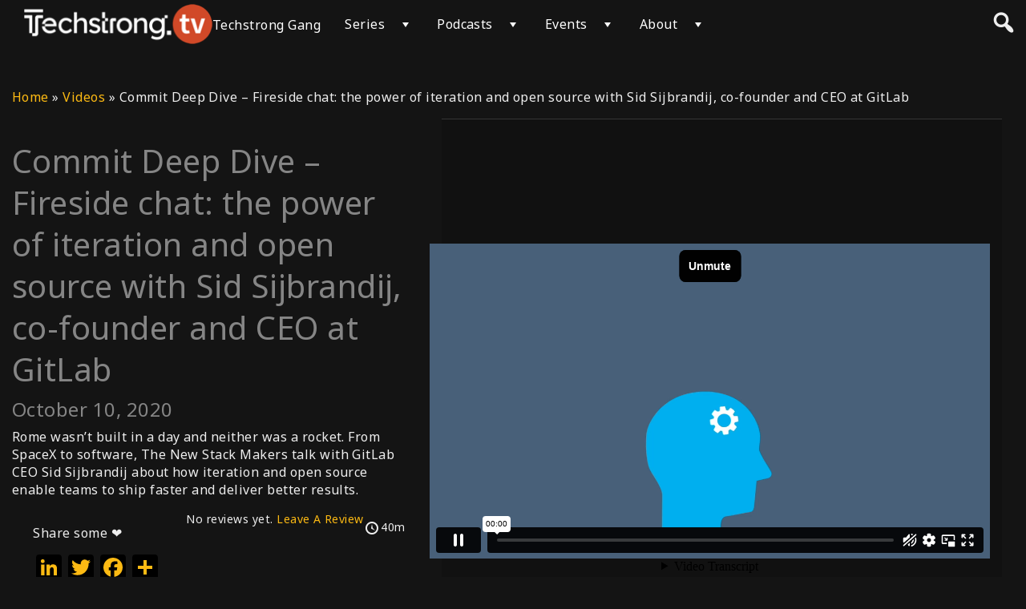

--- FILE ---
content_type: text/html; charset=UTF-8
request_url: https://player.vimeo.com/video/450217725?autoplay=1&muted=1
body_size: 6430
content:
<!DOCTYPE html>
<html lang="en">
<head>
  <meta charset="utf-8">
  <meta name="viewport" content="width=device-width,initial-scale=1,user-scalable=yes">
  
  <link rel="canonical" href="https://player.vimeo.com/video/450217725">
  <meta name="googlebot" content="noindex,indexifembedded">
  
  
  <title>Commit Deep Dive - Fireside chat: the power of iteration and open source with Sid Sijbrandij, co-founder and CEO at GitLab on Vimeo</title>
  <style>
      body, html, .player, .fallback {
          overflow: hidden;
          width: 100%;
          height: 100%;
          margin: 0;
          padding: 0;
      }
      .fallback {
          
              background-color: transparent;
          
      }
      .player.loading { opacity: 0; }
      .fallback iframe {
          position: fixed;
          left: 0;
          top: 0;
          width: 100%;
          height: 100%;
      }
  </style>
  <link rel="modulepreload" href="https://f.vimeocdn.com/p/4.46.25/js/player.module.js" crossorigin="anonymous">
  <link rel="modulepreload" href="https://f.vimeocdn.com/p/4.46.25/js/vendor.module.js" crossorigin="anonymous">
  <link rel="preload" href="https://f.vimeocdn.com/p/4.46.25/css/player.css" as="style">
</head>

<body>


<div class="vp-placeholder">
    <style>
        .vp-placeholder,
        .vp-placeholder-thumb,
        .vp-placeholder-thumb::before,
        .vp-placeholder-thumb::after {
            position: absolute;
            top: 0;
            bottom: 0;
            left: 0;
            right: 0;
        }
        .vp-placeholder {
            visibility: hidden;
            width: 100%;
            max-height: 100%;
            height: calc(720 / 1280 * 100vw);
            max-width: calc(1280 / 720 * 100vh);
            margin: auto;
        }
        .vp-placeholder-carousel {
            display: none;
            background-color: #000;
            position: absolute;
            left: 0;
            right: 0;
            bottom: -60px;
            height: 60px;
        }
    </style>

    

    

    <div class="vp-placeholder-thumb"></div>
    <div class="vp-placeholder-carousel"></div>
    <script>function placeholderInit(t,h,d,s,n,o){var i=t.querySelector(".vp-placeholder"),v=t.querySelector(".vp-placeholder-thumb");if(h){var p=function(){try{return window.self!==window.top}catch(a){return!0}}(),w=200,y=415,r=60;if(!p&&window.innerWidth>=w&&window.innerWidth<y){i.style.bottom=r+"px",i.style.maxHeight="calc(100vh - "+r+"px)",i.style.maxWidth="calc("+n+" / "+o+" * (100vh - "+r+"px))";var f=t.querySelector(".vp-placeholder-carousel");f.style.display="block"}}if(d){var e=new Image;e.onload=function(){var a=n/o,c=e.width/e.height;if(c<=.95*a||c>=1.05*a){var l=i.getBoundingClientRect(),g=l.right-l.left,b=l.bottom-l.top,m=window.innerWidth/g*100,x=window.innerHeight/b*100;v.style.height="calc("+e.height+" / "+e.width+" * "+m+"vw)",v.style.maxWidth="calc("+e.width+" / "+e.height+" * "+x+"vh)"}i.style.visibility="visible"},e.src=s}else i.style.visibility="visible"}
</script>
    <script>placeholderInit(document,  false ,  false , "https://i.vimeocdn.com/video/944349378-9dcd87fbc2767a7f607670e4223364493e234e0668f3ac0c41812ce34dfd4a66-d?mw=80\u0026q=85",  1280 ,  720 );</script>
</div>

<div id="player" class="player"></div>
<script>window.playerConfig = {"cdn_url":"https://f.vimeocdn.com","vimeo_api_url":"api.vimeo.com","request":{"files":{"dash":{"cdns":{"akfire_interconnect_quic":{"avc_url":"https://vod-adaptive-ak.vimeocdn.com/exp=1768739145~acl=%2F5aa16218-44ce-4673-817b-be4f41e9a759%2Fpsid%3D8ee83a599e6d18b8f3ab93c1c36bab0fb102413251f22e007cac92c48d29d942%2F%2A~hmac=fa3dcda9595b9fa5550c7c16567b94d391d0e2e82e5051b3c096ca71a3d3a7d0/5aa16218-44ce-4673-817b-be4f41e9a759/psid=8ee83a599e6d18b8f3ab93c1c36bab0fb102413251f22e007cac92c48d29d942/v2/playlist/av/primary/playlist.json?omit=av1-hevc\u0026pathsig=8c953e4f~cC9HHyxdylXKnGKzPNwqRdN0pMgnNBJKiACzByCexH4\u0026r=dXM%3D\u0026rh=3SMmz5","origin":"gcs","url":"https://vod-adaptive-ak.vimeocdn.com/exp=1768739145~acl=%2F5aa16218-44ce-4673-817b-be4f41e9a759%2Fpsid%3D8ee83a599e6d18b8f3ab93c1c36bab0fb102413251f22e007cac92c48d29d942%2F%2A~hmac=fa3dcda9595b9fa5550c7c16567b94d391d0e2e82e5051b3c096ca71a3d3a7d0/5aa16218-44ce-4673-817b-be4f41e9a759/psid=8ee83a599e6d18b8f3ab93c1c36bab0fb102413251f22e007cac92c48d29d942/v2/playlist/av/primary/playlist.json?pathsig=8c953e4f~cC9HHyxdylXKnGKzPNwqRdN0pMgnNBJKiACzByCexH4\u0026r=dXM%3D\u0026rh=3SMmz5"},"fastly_skyfire":{"avc_url":"https://skyfire.vimeocdn.com/1768739145-0x350d2c0916d0630e2dcf587e255fa0934eeb44f5/5aa16218-44ce-4673-817b-be4f41e9a759/psid=8ee83a599e6d18b8f3ab93c1c36bab0fb102413251f22e007cac92c48d29d942/v2/playlist/av/primary/playlist.json?omit=av1-hevc\u0026pathsig=8c953e4f~cC9HHyxdylXKnGKzPNwqRdN0pMgnNBJKiACzByCexH4\u0026r=dXM%3D\u0026rh=3SMmz5","origin":"gcs","url":"https://skyfire.vimeocdn.com/1768739145-0x350d2c0916d0630e2dcf587e255fa0934eeb44f5/5aa16218-44ce-4673-817b-be4f41e9a759/psid=8ee83a599e6d18b8f3ab93c1c36bab0fb102413251f22e007cac92c48d29d942/v2/playlist/av/primary/playlist.json?pathsig=8c953e4f~cC9HHyxdylXKnGKzPNwqRdN0pMgnNBJKiACzByCexH4\u0026r=dXM%3D\u0026rh=3SMmz5"}},"default_cdn":"akfire_interconnect_quic","separate_av":true,"streams":[{"profile":"164","id":"3bc66e9d-7b59-4c8c-85e5-41fd2a64eb47","fps":23.98,"quality":"360p"},{"profile":"165","id":"6b15e97a-3490-4b89-a89a-dfc74b0338f1","fps":23.98,"quality":"540p"},{"profile":"174","id":"9eddd1a3-2228-4540-bfb9-435c4e5dfdab","fps":23.98,"quality":"720p"},{"profile":"139","id":"26a1dd7c-1ddb-42c0-97c2-d362aec01963","fps":23.98,"quality":"240p"}],"streams_avc":[{"profile":"165","id":"6b15e97a-3490-4b89-a89a-dfc74b0338f1","fps":23.98,"quality":"540p"},{"profile":"174","id":"9eddd1a3-2228-4540-bfb9-435c4e5dfdab","fps":23.98,"quality":"720p"},{"profile":"139","id":"26a1dd7c-1ddb-42c0-97c2-d362aec01963","fps":23.98,"quality":"240p"},{"profile":"164","id":"3bc66e9d-7b59-4c8c-85e5-41fd2a64eb47","fps":23.98,"quality":"360p"}]},"hls":{"cdns":{"akfire_interconnect_quic":{"avc_url":"https://vod-adaptive-ak.vimeocdn.com/exp=1768739145~acl=%2F5aa16218-44ce-4673-817b-be4f41e9a759%2Fpsid%3D8ee83a599e6d18b8f3ab93c1c36bab0fb102413251f22e007cac92c48d29d942%2F%2A~hmac=fa3dcda9595b9fa5550c7c16567b94d391d0e2e82e5051b3c096ca71a3d3a7d0/5aa16218-44ce-4673-817b-be4f41e9a759/psid=8ee83a599e6d18b8f3ab93c1c36bab0fb102413251f22e007cac92c48d29d942/v2/playlist/av/primary/playlist.m3u8?omit=av1-hevc-opus\u0026pathsig=8c953e4f~KaGsxBZ_Hu76UlbyPkhLXCzD9XLoi-wkxtXgCEe0qSY\u0026r=dXM%3D\u0026rh=3SMmz5\u0026sf=fmp4","origin":"gcs","url":"https://vod-adaptive-ak.vimeocdn.com/exp=1768739145~acl=%2F5aa16218-44ce-4673-817b-be4f41e9a759%2Fpsid%3D8ee83a599e6d18b8f3ab93c1c36bab0fb102413251f22e007cac92c48d29d942%2F%2A~hmac=fa3dcda9595b9fa5550c7c16567b94d391d0e2e82e5051b3c096ca71a3d3a7d0/5aa16218-44ce-4673-817b-be4f41e9a759/psid=8ee83a599e6d18b8f3ab93c1c36bab0fb102413251f22e007cac92c48d29d942/v2/playlist/av/primary/playlist.m3u8?omit=opus\u0026pathsig=8c953e4f~KaGsxBZ_Hu76UlbyPkhLXCzD9XLoi-wkxtXgCEe0qSY\u0026r=dXM%3D\u0026rh=3SMmz5\u0026sf=fmp4"},"fastly_skyfire":{"avc_url":"https://skyfire.vimeocdn.com/1768739145-0x350d2c0916d0630e2dcf587e255fa0934eeb44f5/5aa16218-44ce-4673-817b-be4f41e9a759/psid=8ee83a599e6d18b8f3ab93c1c36bab0fb102413251f22e007cac92c48d29d942/v2/playlist/av/primary/playlist.m3u8?omit=av1-hevc-opus\u0026pathsig=8c953e4f~KaGsxBZ_Hu76UlbyPkhLXCzD9XLoi-wkxtXgCEe0qSY\u0026r=dXM%3D\u0026rh=3SMmz5\u0026sf=fmp4","origin":"gcs","url":"https://skyfire.vimeocdn.com/1768739145-0x350d2c0916d0630e2dcf587e255fa0934eeb44f5/5aa16218-44ce-4673-817b-be4f41e9a759/psid=8ee83a599e6d18b8f3ab93c1c36bab0fb102413251f22e007cac92c48d29d942/v2/playlist/av/primary/playlist.m3u8?omit=opus\u0026pathsig=8c953e4f~KaGsxBZ_Hu76UlbyPkhLXCzD9XLoi-wkxtXgCEe0qSY\u0026r=dXM%3D\u0026rh=3SMmz5\u0026sf=fmp4"}},"default_cdn":"akfire_interconnect_quic","separate_av":true}},"file_codecs":{"av1":[],"avc":["6b15e97a-3490-4b89-a89a-dfc74b0338f1","9eddd1a3-2228-4540-bfb9-435c4e5dfdab","26a1dd7c-1ddb-42c0-97c2-d362aec01963","3bc66e9d-7b59-4c8c-85e5-41fd2a64eb47"],"hevc":{"dvh1":[],"hdr":[],"sdr":[]}},"lang":"en","referrer":"https://techstrong.tv/videos/2020-gitlab-commit-virtual/commit-deep-dive-fireside-chat-the-power-of-iteration-and-open-source-with-sid-sijbrandij-co-founder-and-ceo-at-gitlab","cookie_domain":".vimeo.com","signature":"9d51bdad3ea43796a1b4902aa6778d7d","timestamp":1768729381,"expires":9764,"thumb_preview":{"url":"https://videoapi-sprites.vimeocdn.com/video-sprites/image/5fc95d08-2529-44ae-b702-9a8390778a07.0.jpeg?ClientID=sulu\u0026Expires=1768732981\u0026Signature=b6f6a42b18aba1b180cd7d49aa0b5115a842b1a7","height":2880,"width":4260,"frame_height":240,"frame_width":426,"columns":10,"frames":120},"currency":"USD","session":"362e27fbcb69310178388905e5880be9177bd8a71768729381","cookie":{"volume":1,"quality":null,"hd":0,"captions":null,"transcript":null,"captions_styles":{"color":null,"fontSize":null,"fontFamily":null,"fontOpacity":null,"bgOpacity":null,"windowColor":null,"windowOpacity":null,"bgColor":null,"edgeStyle":null},"audio_language":null,"audio_kind":null,"qoe_survey_vote":0},"build":{"backend":"31e9776","js":"4.46.25"},"urls":{"js":"https://f.vimeocdn.com/p/4.46.25/js/player.js","js_base":"https://f.vimeocdn.com/p/4.46.25/js","js_module":"https://f.vimeocdn.com/p/4.46.25/js/player.module.js","js_vendor_module":"https://f.vimeocdn.com/p/4.46.25/js/vendor.module.js","locales_js":{"de-DE":"https://f.vimeocdn.com/p/4.46.25/js/player.de-DE.js","en":"https://f.vimeocdn.com/p/4.46.25/js/player.js","es":"https://f.vimeocdn.com/p/4.46.25/js/player.es.js","fr-FR":"https://f.vimeocdn.com/p/4.46.25/js/player.fr-FR.js","ja-JP":"https://f.vimeocdn.com/p/4.46.25/js/player.ja-JP.js","ko-KR":"https://f.vimeocdn.com/p/4.46.25/js/player.ko-KR.js","pt-BR":"https://f.vimeocdn.com/p/4.46.25/js/player.pt-BR.js","zh-CN":"https://f.vimeocdn.com/p/4.46.25/js/player.zh-CN.js"},"ambisonics_js":"https://f.vimeocdn.com/p/external/ambisonics.min.js","barebone_js":"https://f.vimeocdn.com/p/4.46.25/js/barebone.js","chromeless_js":"https://f.vimeocdn.com/p/4.46.25/js/chromeless.js","three_js":"https://f.vimeocdn.com/p/external/three.rvimeo.min.js","vuid_js":"https://f.vimeocdn.com/js_opt/modules/utils/vuid.min.js","hive_sdk":"https://f.vimeocdn.com/p/external/hive-sdk.js","hive_interceptor":"https://f.vimeocdn.com/p/external/hive-interceptor.js","proxy":"https://player.vimeo.com/static/proxy.html","css":"https://f.vimeocdn.com/p/4.46.25/css/player.css","chromeless_css":"https://f.vimeocdn.com/p/4.46.25/css/chromeless.css","fresnel":"https://arclight.vimeo.com/add/player-stats","player_telemetry_url":"https://arclight.vimeo.com/player-events","telemetry_base":"https://lensflare.vimeo.com"},"flags":{"plays":1,"dnt":0,"autohide_controls":0,"preload_video":"metadata_on_hover","qoe_survey_forced":0,"ai_widget":0,"ecdn_delta_updates":0,"disable_mms":0,"check_clip_skipping_forward":0},"country":"US","client":{"ip":"3.19.29.114"},"ab_tests":{"cross_origin_texttracks":{"group":"variant","track":false,"data":null}},"atid":"17341680.1768729381","ai_widget_signature":"eb3f9bc481fd6f6adc5b5f04ef05969f4c6bdc3269469b1d1cab6178bdab130d_1768732981","config_refresh_url":"https://player.vimeo.com/video/450217725/config/request?atid=17341680.1768729381\u0026expires=9764\u0026referrer=https%3A%2F%2Ftechstrong.tv%2Fvideos%2F2020-gitlab-commit-virtual%2Fcommit-deep-dive-fireside-chat-the-power-of-iteration-and-open-source-with-sid-sijbrandij-co-founder-and-ceo-at-gitlab\u0026session=362e27fbcb69310178388905e5880be9177bd8a71768729381\u0026signature=9d51bdad3ea43796a1b4902aa6778d7d\u0026time=1768729381\u0026v=1"},"player_url":"player.vimeo.com","video":{"id":450217725,"title":"Commit Deep Dive - Fireside chat: the power of iteration and open source with Sid Sijbrandij, co-founder and CEO at GitLab","width":1280,"height":720,"duration":2441,"url":"","share_url":"https://vimeo.com/450217725","embed_code":"\u003ciframe title=\"vimeo-player\" src=\"https://player.vimeo.com/video/450217725?h=8ad2bbf8be\" width=\"640\" height=\"360\" frameborder=\"0\" referrerpolicy=\"strict-origin-when-cross-origin\" allow=\"autoplay; fullscreen; picture-in-picture; clipboard-write; encrypted-media; web-share\"   allowfullscreen\u003e\u003c/iframe\u003e","default_to_hd":0,"privacy":"disable","embed_permission":"whitelist","thumbnail_url":"https://i.vimeocdn.com/video/944349378-9dcd87fbc2767a7f607670e4223364493e234e0668f3ac0c41812ce34dfd4a66-d","owner":{"id":102905672,"name":"Techstrong.TV","img":"https://i.vimeocdn.com/portrait/83852993_60x60?subrect=26%2C38%2C533%2C545\u0026r=cover\u0026sig=82eb1c50aa23973a5d49df0cd232d785ec889ba9b2b0fe914cab1746785101f0\u0026v=1\u0026region=us","img_2x":"https://i.vimeocdn.com/portrait/83852993_60x60?subrect=26%2C38%2C533%2C545\u0026r=cover\u0026sig=82eb1c50aa23973a5d49df0cd232d785ec889ba9b2b0fe914cab1746785101f0\u0026v=1\u0026region=us","url":"https://vimeo.com/digitalanarchist","account_type":"enterprise"},"spatial":0,"live_event":null,"version":{"current":null,"available":[{"id":149774902,"file_id":1979187169,"is_current":true}]},"unlisted_hash":null,"rating":{"id":6},"fps":23.98,"bypass_token":"eyJ0eXAiOiJKV1QiLCJhbGciOiJIUzI1NiJ9.eyJjbGlwX2lkIjo0NTAyMTc3MjUsImV4cCI6MTc2ODczOTIwNH0.p5NrSbL9rdAhnAACs8LiGcCta9SCsfS9lkjkZRR90As","channel_layout":"stereo","ai":0,"locale":""},"user":{"id":0,"team_id":0,"team_origin_user_id":0,"account_type":"none","liked":0,"watch_later":0,"owner":0,"mod":0,"logged_in":0,"private_mode_enabled":0,"vimeo_api_client_token":"eyJhbGciOiJIUzI1NiIsInR5cCI6IkpXVCJ9.eyJzZXNzaW9uX2lkIjoiMzYyZTI3ZmJjYjY5MzEwMTc4Mzg4OTA1ZTU4ODBiZTkxNzdiZDhhNzE3Njg3MjkzODEiLCJleHAiOjE3Njg3MzkxNDUsImFwcF9pZCI6MTE4MzU5LCJzY29wZXMiOiJwdWJsaWMgc3RhdHMifQ.1_Li8ouGHpdE9FgR42GUblLfkVWJO-GhhValpcQtMkY"},"view":1,"vimeo_url":"vimeo.com","embed":{"audio_track":"","autoplay":1,"autopause":1,"dnt":0,"editor":0,"keyboard":1,"log_plays":1,"loop":0,"muted":1,"on_site":0,"texttrack":"","transparent":1,"outro":"beginning","playsinline":1,"quality":null,"player_id":"","api":null,"app_id":"","color":"","color_one":"000000","color_two":"00adef","color_three":"ffffff","color_four":"000000","context":"embed.main","settings":{"auto_pip":1,"badge":0,"byline":0,"collections":0,"color":0,"force_color_one":0,"force_color_two":0,"force_color_three":0,"force_color_four":0,"embed":0,"fullscreen":1,"like":0,"logo":0,"playbar":1,"portrait":0,"pip":1,"share":0,"spatial_compass":0,"spatial_label":0,"speed":1,"title":0,"volume":1,"watch_later":0,"watch_full_video":1,"controls":1,"airplay":1,"audio_tracks":1,"chapters":1,"chromecast":1,"cc":1,"transcript":1,"quality":1,"play_button_position":0,"ask_ai":0,"skipping_forward":1,"debug_payload_collection_policy":"default"},"create_interactive":{"has_create_interactive":false,"viddata_url":""},"min_quality":null,"max_quality":null,"initial_quality":null,"prefer_mms":1}}</script>
<script>const fullscreenSupported="exitFullscreen"in document||"webkitExitFullscreen"in document||"webkitCancelFullScreen"in document||"mozCancelFullScreen"in document||"msExitFullscreen"in document||"webkitEnterFullScreen"in document.createElement("video");var isIE=checkIE(window.navigator.userAgent),incompatibleBrowser=!fullscreenSupported||isIE;window.noModuleLoading=!1,window.dynamicImportSupported=!1,window.cssLayersSupported=typeof CSSLayerBlockRule<"u",window.isInIFrame=function(){try{return window.self!==window.top}catch(e){return!0}}(),!window.isInIFrame&&/twitter/i.test(navigator.userAgent)&&window.playerConfig.video.url&&(window.location=window.playerConfig.video.url),window.playerConfig.request.lang&&document.documentElement.setAttribute("lang",window.playerConfig.request.lang),window.loadScript=function(e){var n=document.getElementsByTagName("script")[0];n&&n.parentNode?n.parentNode.insertBefore(e,n):document.head.appendChild(e)},window.loadVUID=function(){if(!window.playerConfig.request.flags.dnt&&!window.playerConfig.embed.dnt){window._vuid=[["pid",window.playerConfig.request.session]];var e=document.createElement("script");e.async=!0,e.src=window.playerConfig.request.urls.vuid_js,window.loadScript(e)}},window.loadCSS=function(e,n){var i={cssDone:!1,startTime:new Date().getTime(),link:e.createElement("link")};return i.link.rel="stylesheet",i.link.href=n,e.getElementsByTagName("head")[0].appendChild(i.link),i.link.onload=function(){i.cssDone=!0},i},window.loadLegacyJS=function(e,n){if(incompatibleBrowser){var i=e.querySelector(".vp-placeholder");i&&i.parentNode&&i.parentNode.removeChild(i);let a=`/video/${window.playerConfig.video.id}/fallback`;window.playerConfig.request.referrer&&(a+=`?referrer=${window.playerConfig.request.referrer}`),n.innerHTML=`<div class="fallback"><iframe title="unsupported message" src="${a}" frameborder="0"></iframe></div>`}else{n.className="player loading";var t=window.loadCSS(e,window.playerConfig.request.urls.css),r=e.createElement("script"),o=!1;r.src=window.playerConfig.request.urls.js,window.loadScript(r),r["onreadystatechange"in r?"onreadystatechange":"onload"]=function(){!o&&(!this.readyState||this.readyState==="loaded"||this.readyState==="complete")&&(o=!0,playerObject=new VimeoPlayer(n,window.playerConfig,t.cssDone||{link:t.link,startTime:t.startTime}))},window.loadVUID()}};function checkIE(e){e=e&&e.toLowerCase?e.toLowerCase():"";function n(r){return r=r.toLowerCase(),new RegExp(r).test(e);return browserRegEx}var i=n("msie")?parseFloat(e.replace(/^.*msie (\d+).*$/,"$1")):!1,t=n("trident")?parseFloat(e.replace(/^.*trident\/(\d+)\.(\d+).*$/,"$1.$2"))+4:!1;return i||t}
</script>
<script nomodule>
  window.noModuleLoading = true;
  var playerEl = document.getElementById('player');
  window.loadLegacyJS(document, playerEl);
</script>
<script type="module">try{import("").catch(()=>{})}catch(t){}window.dynamicImportSupported=!0;
</script>
<script type="module">if(!window.dynamicImportSupported||!window.cssLayersSupported){if(!window.noModuleLoading){window.noModuleLoading=!0;var playerEl=document.getElementById("player");window.loadLegacyJS(document,playerEl)}var moduleScriptLoader=document.getElementById("js-module-block");moduleScriptLoader&&moduleScriptLoader.parentElement.removeChild(moduleScriptLoader)}
</script>
<script type="module" id="js-module-block">if(!window.noModuleLoading&&window.dynamicImportSupported&&window.cssLayersSupported){const n=document.getElementById("player"),e=window.loadCSS(document,window.playerConfig.request.urls.css);import(window.playerConfig.request.urls.js_module).then(function(o){new o.VimeoPlayer(n,window.playerConfig,e.cssDone||{link:e.link,startTime:e.startTime}),window.loadVUID()}).catch(function(o){throw/TypeError:[A-z ]+import[A-z ]+module/gi.test(o)&&window.loadLegacyJS(document,n),o})}
</script>

<script type="application/ld+json">{"embedUrl":"https://player.vimeo.com/video/450217725?h=8ad2bbf8be","thumbnailUrl":"https://i.vimeocdn.com/video/944349378-9dcd87fbc2767a7f607670e4223364493e234e0668f3ac0c41812ce34dfd4a66-d?f=webp","name":"Commit Deep Dive - Fireside chat: the power of iteration and open source with Sid Sijbrandij, co-founder and CEO at GitLab","description":"Rome wasn’t built in a day and neither was a rocket. From SpaceX to software, The New Stack Makers talk with GitLab CEO Sid Sijbrandij about how iteration and open source enable teams to ship faster and deliver better results.","duration":"PT2441S","uploadDate":"2020-08-21T14:40:54-04:00","@context":"https://schema.org/","@type":"VideoObject"}</script>

</body>
</html>


--- FILE ---
content_type: text/html; charset=UTF-8
request_url: https://player.vimeo.com/video/450217725?autoplay=1&muted=1&api=1&player_id=vimeo_id_0
body_size: 6429
content:
<!DOCTYPE html>
<html lang="en">
<head>
  <meta charset="utf-8">
  <meta name="viewport" content="width=device-width,initial-scale=1,user-scalable=yes">
  
  <link rel="canonical" href="https://player.vimeo.com/video/450217725">
  <meta name="googlebot" content="noindex,indexifembedded">
  
  
  <title>Commit Deep Dive - Fireside chat: the power of iteration and open source with Sid Sijbrandij, co-founder and CEO at GitLab on Vimeo</title>
  <style>
      body, html, .player, .fallback {
          overflow: hidden;
          width: 100%;
          height: 100%;
          margin: 0;
          padding: 0;
      }
      .fallback {
          
              background-color: transparent;
          
      }
      .player.loading { opacity: 0; }
      .fallback iframe {
          position: fixed;
          left: 0;
          top: 0;
          width: 100%;
          height: 100%;
      }
  </style>
  <link rel="modulepreload" href="https://f.vimeocdn.com/p/4.46.25/js/player.module.js" crossorigin="anonymous">
  <link rel="modulepreload" href="https://f.vimeocdn.com/p/4.46.25/js/vendor.module.js" crossorigin="anonymous">
  <link rel="preload" href="https://f.vimeocdn.com/p/4.46.25/css/player.css" as="style">
</head>

<body>


<div class="vp-placeholder">
    <style>
        .vp-placeholder,
        .vp-placeholder-thumb,
        .vp-placeholder-thumb::before,
        .vp-placeholder-thumb::after {
            position: absolute;
            top: 0;
            bottom: 0;
            left: 0;
            right: 0;
        }
        .vp-placeholder {
            visibility: hidden;
            width: 100%;
            max-height: 100%;
            height: calc(720 / 1280 * 100vw);
            max-width: calc(1280 / 720 * 100vh);
            margin: auto;
        }
        .vp-placeholder-carousel {
            display: none;
            background-color: #000;
            position: absolute;
            left: 0;
            right: 0;
            bottom: -60px;
            height: 60px;
        }
    </style>

    

    

    <div class="vp-placeholder-thumb"></div>
    <div class="vp-placeholder-carousel"></div>
    <script>function placeholderInit(t,h,d,s,n,o){var i=t.querySelector(".vp-placeholder"),v=t.querySelector(".vp-placeholder-thumb");if(h){var p=function(){try{return window.self!==window.top}catch(a){return!0}}(),w=200,y=415,r=60;if(!p&&window.innerWidth>=w&&window.innerWidth<y){i.style.bottom=r+"px",i.style.maxHeight="calc(100vh - "+r+"px)",i.style.maxWidth="calc("+n+" / "+o+" * (100vh - "+r+"px))";var f=t.querySelector(".vp-placeholder-carousel");f.style.display="block"}}if(d){var e=new Image;e.onload=function(){var a=n/o,c=e.width/e.height;if(c<=.95*a||c>=1.05*a){var l=i.getBoundingClientRect(),g=l.right-l.left,b=l.bottom-l.top,m=window.innerWidth/g*100,x=window.innerHeight/b*100;v.style.height="calc("+e.height+" / "+e.width+" * "+m+"vw)",v.style.maxWidth="calc("+e.width+" / "+e.height+" * "+x+"vh)"}i.style.visibility="visible"},e.src=s}else i.style.visibility="visible"}
</script>
    <script>placeholderInit(document,  false ,  false , "https://i.vimeocdn.com/video/944349378-9dcd87fbc2767a7f607670e4223364493e234e0668f3ac0c41812ce34dfd4a66-d?mw=80\u0026q=85",  1280 ,  720 );</script>
</div>

<div id="player" class="player"></div>
<script>window.playerConfig = {"cdn_url":"https://f.vimeocdn.com","vimeo_api_url":"api.vimeo.com","request":{"files":{"dash":{"cdns":{"akfire_interconnect_quic":{"avc_url":"https://vod-adaptive-ak.vimeocdn.com/exp=1768739146~acl=%2F5aa16218-44ce-4673-817b-be4f41e9a759%2Fpsid%3Dcd7b8ebc3c45fea943c721a5ea39ae0f4a11cc28071a904ad83149ded1ef302d%2F%2A~hmac=485df62282b1a7c300274e89319c338f2a6b6e90fed63f6dc9919c4376cd230c/5aa16218-44ce-4673-817b-be4f41e9a759/psid=cd7b8ebc3c45fea943c721a5ea39ae0f4a11cc28071a904ad83149ded1ef302d/v2/playlist/av/primary/playlist.json?omit=av1-hevc\u0026pathsig=8c953e4f~cC9HHyxdylXKnGKzPNwqRdN0pMgnNBJKiACzByCexH4\u0026r=dXM%3D\u0026rh=3SMmz5","origin":"gcs","url":"https://vod-adaptive-ak.vimeocdn.com/exp=1768739146~acl=%2F5aa16218-44ce-4673-817b-be4f41e9a759%2Fpsid%3Dcd7b8ebc3c45fea943c721a5ea39ae0f4a11cc28071a904ad83149ded1ef302d%2F%2A~hmac=485df62282b1a7c300274e89319c338f2a6b6e90fed63f6dc9919c4376cd230c/5aa16218-44ce-4673-817b-be4f41e9a759/psid=cd7b8ebc3c45fea943c721a5ea39ae0f4a11cc28071a904ad83149ded1ef302d/v2/playlist/av/primary/playlist.json?pathsig=8c953e4f~cC9HHyxdylXKnGKzPNwqRdN0pMgnNBJKiACzByCexH4\u0026r=dXM%3D\u0026rh=3SMmz5"},"fastly_skyfire":{"avc_url":"https://skyfire.vimeocdn.com/1768739146-0xfcd3811876dd865c15c25605f57813690bdcfad8/5aa16218-44ce-4673-817b-be4f41e9a759/psid=cd7b8ebc3c45fea943c721a5ea39ae0f4a11cc28071a904ad83149ded1ef302d/v2/playlist/av/primary/playlist.json?omit=av1-hevc\u0026pathsig=8c953e4f~cC9HHyxdylXKnGKzPNwqRdN0pMgnNBJKiACzByCexH4\u0026r=dXM%3D\u0026rh=3SMmz5","origin":"gcs","url":"https://skyfire.vimeocdn.com/1768739146-0xfcd3811876dd865c15c25605f57813690bdcfad8/5aa16218-44ce-4673-817b-be4f41e9a759/psid=cd7b8ebc3c45fea943c721a5ea39ae0f4a11cc28071a904ad83149ded1ef302d/v2/playlist/av/primary/playlist.json?pathsig=8c953e4f~cC9HHyxdylXKnGKzPNwqRdN0pMgnNBJKiACzByCexH4\u0026r=dXM%3D\u0026rh=3SMmz5"}},"default_cdn":"akfire_interconnect_quic","separate_av":true,"streams":[{"profile":"139","id":"26a1dd7c-1ddb-42c0-97c2-d362aec01963","fps":23.98,"quality":"240p"},{"profile":"164","id":"3bc66e9d-7b59-4c8c-85e5-41fd2a64eb47","fps":23.98,"quality":"360p"},{"profile":"165","id":"6b15e97a-3490-4b89-a89a-dfc74b0338f1","fps":23.98,"quality":"540p"},{"profile":"174","id":"9eddd1a3-2228-4540-bfb9-435c4e5dfdab","fps":23.98,"quality":"720p"}],"streams_avc":[{"profile":"139","id":"26a1dd7c-1ddb-42c0-97c2-d362aec01963","fps":23.98,"quality":"240p"},{"profile":"164","id":"3bc66e9d-7b59-4c8c-85e5-41fd2a64eb47","fps":23.98,"quality":"360p"},{"profile":"165","id":"6b15e97a-3490-4b89-a89a-dfc74b0338f1","fps":23.98,"quality":"540p"},{"profile":"174","id":"9eddd1a3-2228-4540-bfb9-435c4e5dfdab","fps":23.98,"quality":"720p"}]},"hls":{"cdns":{"akfire_interconnect_quic":{"avc_url":"https://vod-adaptive-ak.vimeocdn.com/exp=1768739146~acl=%2F5aa16218-44ce-4673-817b-be4f41e9a759%2Fpsid%3Dcd7b8ebc3c45fea943c721a5ea39ae0f4a11cc28071a904ad83149ded1ef302d%2F%2A~hmac=485df62282b1a7c300274e89319c338f2a6b6e90fed63f6dc9919c4376cd230c/5aa16218-44ce-4673-817b-be4f41e9a759/psid=cd7b8ebc3c45fea943c721a5ea39ae0f4a11cc28071a904ad83149ded1ef302d/v2/playlist/av/primary/playlist.m3u8?omit=av1-hevc-opus\u0026pathsig=8c953e4f~KaGsxBZ_Hu76UlbyPkhLXCzD9XLoi-wkxtXgCEe0qSY\u0026r=dXM%3D\u0026rh=3SMmz5\u0026sf=fmp4","origin":"gcs","url":"https://vod-adaptive-ak.vimeocdn.com/exp=1768739146~acl=%2F5aa16218-44ce-4673-817b-be4f41e9a759%2Fpsid%3Dcd7b8ebc3c45fea943c721a5ea39ae0f4a11cc28071a904ad83149ded1ef302d%2F%2A~hmac=485df62282b1a7c300274e89319c338f2a6b6e90fed63f6dc9919c4376cd230c/5aa16218-44ce-4673-817b-be4f41e9a759/psid=cd7b8ebc3c45fea943c721a5ea39ae0f4a11cc28071a904ad83149ded1ef302d/v2/playlist/av/primary/playlist.m3u8?omit=opus\u0026pathsig=8c953e4f~KaGsxBZ_Hu76UlbyPkhLXCzD9XLoi-wkxtXgCEe0qSY\u0026r=dXM%3D\u0026rh=3SMmz5\u0026sf=fmp4"},"fastly_skyfire":{"avc_url":"https://skyfire.vimeocdn.com/1768739146-0xfcd3811876dd865c15c25605f57813690bdcfad8/5aa16218-44ce-4673-817b-be4f41e9a759/psid=cd7b8ebc3c45fea943c721a5ea39ae0f4a11cc28071a904ad83149ded1ef302d/v2/playlist/av/primary/playlist.m3u8?omit=av1-hevc-opus\u0026pathsig=8c953e4f~KaGsxBZ_Hu76UlbyPkhLXCzD9XLoi-wkxtXgCEe0qSY\u0026r=dXM%3D\u0026rh=3SMmz5\u0026sf=fmp4","origin":"gcs","url":"https://skyfire.vimeocdn.com/1768739146-0xfcd3811876dd865c15c25605f57813690bdcfad8/5aa16218-44ce-4673-817b-be4f41e9a759/psid=cd7b8ebc3c45fea943c721a5ea39ae0f4a11cc28071a904ad83149ded1ef302d/v2/playlist/av/primary/playlist.m3u8?omit=opus\u0026pathsig=8c953e4f~KaGsxBZ_Hu76UlbyPkhLXCzD9XLoi-wkxtXgCEe0qSY\u0026r=dXM%3D\u0026rh=3SMmz5\u0026sf=fmp4"}},"default_cdn":"akfire_interconnect_quic","separate_av":true}},"file_codecs":{"av1":[],"avc":["26a1dd7c-1ddb-42c0-97c2-d362aec01963","3bc66e9d-7b59-4c8c-85e5-41fd2a64eb47","6b15e97a-3490-4b89-a89a-dfc74b0338f1","9eddd1a3-2228-4540-bfb9-435c4e5dfdab"],"hevc":{"dvh1":[],"hdr":[],"sdr":[]}},"lang":"en","referrer":"https://techstrong.tv/videos/2020-gitlab-commit-virtual/commit-deep-dive-fireside-chat-the-power-of-iteration-and-open-source-with-sid-sijbrandij-co-founder-and-ceo-at-gitlab","cookie_domain":".vimeo.com","signature":"97a9dae39a35cd2728615687b0d75661","timestamp":1768729382,"expires":9764,"thumb_preview":{"url":"https://videoapi-sprites.vimeocdn.com/video-sprites/image/5fc95d08-2529-44ae-b702-9a8390778a07.0.jpeg?ClientID=sulu\u0026Expires=1768732981\u0026Signature=b6f6a42b18aba1b180cd7d49aa0b5115a842b1a7","height":2880,"width":4260,"frame_height":240,"frame_width":426,"columns":10,"frames":120},"currency":"USD","session":"7348a6735c630e1b670f0f0ac2f0adb13c4b9d581768729382","cookie":{"volume":1,"quality":null,"hd":0,"captions":null,"transcript":null,"captions_styles":{"color":null,"fontSize":null,"fontFamily":null,"fontOpacity":null,"bgOpacity":null,"windowColor":null,"windowOpacity":null,"bgColor":null,"edgeStyle":null},"audio_language":null,"audio_kind":null,"qoe_survey_vote":0},"build":{"backend":"31e9776","js":"4.46.25"},"urls":{"js":"https://f.vimeocdn.com/p/4.46.25/js/player.js","js_base":"https://f.vimeocdn.com/p/4.46.25/js","js_module":"https://f.vimeocdn.com/p/4.46.25/js/player.module.js","js_vendor_module":"https://f.vimeocdn.com/p/4.46.25/js/vendor.module.js","locales_js":{"de-DE":"https://f.vimeocdn.com/p/4.46.25/js/player.de-DE.js","en":"https://f.vimeocdn.com/p/4.46.25/js/player.js","es":"https://f.vimeocdn.com/p/4.46.25/js/player.es.js","fr-FR":"https://f.vimeocdn.com/p/4.46.25/js/player.fr-FR.js","ja-JP":"https://f.vimeocdn.com/p/4.46.25/js/player.ja-JP.js","ko-KR":"https://f.vimeocdn.com/p/4.46.25/js/player.ko-KR.js","pt-BR":"https://f.vimeocdn.com/p/4.46.25/js/player.pt-BR.js","zh-CN":"https://f.vimeocdn.com/p/4.46.25/js/player.zh-CN.js"},"ambisonics_js":"https://f.vimeocdn.com/p/external/ambisonics.min.js","barebone_js":"https://f.vimeocdn.com/p/4.46.25/js/barebone.js","chromeless_js":"https://f.vimeocdn.com/p/4.46.25/js/chromeless.js","three_js":"https://f.vimeocdn.com/p/external/three.rvimeo.min.js","vuid_js":"https://f.vimeocdn.com/js_opt/modules/utils/vuid.min.js","hive_sdk":"https://f.vimeocdn.com/p/external/hive-sdk.js","hive_interceptor":"https://f.vimeocdn.com/p/external/hive-interceptor.js","proxy":"https://player.vimeo.com/static/proxy.html","css":"https://f.vimeocdn.com/p/4.46.25/css/player.css","chromeless_css":"https://f.vimeocdn.com/p/4.46.25/css/chromeless.css","fresnel":"https://arclight.vimeo.com/add/player-stats","player_telemetry_url":"https://arclight.vimeo.com/player-events","telemetry_base":"https://lensflare.vimeo.com"},"flags":{"plays":1,"dnt":0,"autohide_controls":0,"preload_video":"metadata_on_hover","qoe_survey_forced":0,"ai_widget":0,"ecdn_delta_updates":0,"disable_mms":0,"check_clip_skipping_forward":0},"country":"US","client":{"ip":"3.19.29.114"},"ab_tests":{"cross_origin_texttracks":{"group":"variant","track":false,"data":null}},"atid":"4051971885.1768729382","ai_widget_signature":"5902e99d3914146c68c4999ea1295385b61742780bbc8036ed5e39fd0b436e8c_1768732982","config_refresh_url":"https://player.vimeo.com/video/450217725/config/request?atid=4051971885.1768729382\u0026expires=9764\u0026referrer=https%3A%2F%2Ftechstrong.tv%2Fvideos%2F2020-gitlab-commit-virtual%2Fcommit-deep-dive-fireside-chat-the-power-of-iteration-and-open-source-with-sid-sijbrandij-co-founder-and-ceo-at-gitlab\u0026session=7348a6735c630e1b670f0f0ac2f0adb13c4b9d581768729382\u0026signature=97a9dae39a35cd2728615687b0d75661\u0026time=1768729382\u0026v=1"},"player_url":"player.vimeo.com","video":{"id":450217725,"title":"Commit Deep Dive - Fireside chat: the power of iteration and open source with Sid Sijbrandij, co-founder and CEO at GitLab","width":1280,"height":720,"duration":2441,"url":"","share_url":"https://vimeo.com/450217725","embed_code":"\u003ciframe title=\"vimeo-player\" src=\"https://player.vimeo.com/video/450217725?h=8ad2bbf8be\" width=\"640\" height=\"360\" frameborder=\"0\" referrerpolicy=\"strict-origin-when-cross-origin\" allow=\"autoplay; fullscreen; picture-in-picture; clipboard-write; encrypted-media; web-share\"   allowfullscreen\u003e\u003c/iframe\u003e","default_to_hd":0,"privacy":"disable","embed_permission":"whitelist","thumbnail_url":"https://i.vimeocdn.com/video/944349378-9dcd87fbc2767a7f607670e4223364493e234e0668f3ac0c41812ce34dfd4a66-d","owner":{"id":102905672,"name":"Techstrong.TV","img":"https://i.vimeocdn.com/portrait/83852993_60x60?subrect=26%2C38%2C533%2C545\u0026r=cover\u0026sig=82eb1c50aa23973a5d49df0cd232d785ec889ba9b2b0fe914cab1746785101f0\u0026v=1\u0026region=us","img_2x":"https://i.vimeocdn.com/portrait/83852993_60x60?subrect=26%2C38%2C533%2C545\u0026r=cover\u0026sig=82eb1c50aa23973a5d49df0cd232d785ec889ba9b2b0fe914cab1746785101f0\u0026v=1\u0026region=us","url":"https://vimeo.com/digitalanarchist","account_type":"enterprise"},"spatial":0,"live_event":null,"version":{"current":null,"available":[{"id":149774902,"file_id":1979187169,"is_current":true}]},"unlisted_hash":null,"rating":{"id":6},"fps":23.98,"bypass_token":"eyJ0eXAiOiJKV1QiLCJhbGciOiJIUzI1NiJ9.eyJjbGlwX2lkIjo0NTAyMTc3MjUsImV4cCI6MTc2ODczOTIwNH0.p5NrSbL9rdAhnAACs8LiGcCta9SCsfS9lkjkZRR90As","channel_layout":"stereo","ai":0,"locale":""},"user":{"id":0,"team_id":0,"team_origin_user_id":0,"account_type":"none","liked":0,"watch_later":0,"owner":0,"mod":0,"logged_in":0,"private_mode_enabled":0,"vimeo_api_client_token":"eyJhbGciOiJIUzI1NiIsInR5cCI6IkpXVCJ9.eyJzZXNzaW9uX2lkIjoiNzM0OGE2NzM1YzYzMGUxYjY3MGYwZjBhYzJmMGFkYjEzYzRiOWQ1ODE3Njg3MjkzODIiLCJleHAiOjE3Njg3MzkxNDYsImFwcF9pZCI6MTE4MzU5LCJzY29wZXMiOiJwdWJsaWMgc3RhdHMifQ.Qs_FVPbSm4eHF8qnnYZEUsC6N7vlhjSi0Cb90504tUE"},"view":1,"vimeo_url":"vimeo.com","embed":{"audio_track":"","autoplay":1,"autopause":1,"dnt":0,"editor":0,"keyboard":1,"log_plays":1,"loop":0,"muted":1,"on_site":0,"texttrack":"","transparent":1,"outro":"beginning","playsinline":1,"quality":null,"player_id":"vimeo_id_0","api":null,"app_id":"","color":"","color_one":"000000","color_two":"00adef","color_three":"ffffff","color_four":"000000","context":"embed.main","settings":{"auto_pip":1,"badge":0,"byline":0,"collections":0,"color":0,"force_color_one":0,"force_color_two":0,"force_color_three":0,"force_color_four":0,"embed":0,"fullscreen":1,"like":0,"logo":0,"playbar":1,"portrait":0,"pip":1,"share":0,"spatial_compass":0,"spatial_label":0,"speed":1,"title":0,"volume":1,"watch_later":0,"watch_full_video":1,"controls":1,"airplay":1,"audio_tracks":1,"chapters":1,"chromecast":1,"cc":1,"transcript":1,"quality":1,"play_button_position":0,"ask_ai":0,"skipping_forward":1,"debug_payload_collection_policy":"default"},"create_interactive":{"has_create_interactive":false,"viddata_url":""},"min_quality":null,"max_quality":null,"initial_quality":null,"prefer_mms":1}}</script>
<script>const fullscreenSupported="exitFullscreen"in document||"webkitExitFullscreen"in document||"webkitCancelFullScreen"in document||"mozCancelFullScreen"in document||"msExitFullscreen"in document||"webkitEnterFullScreen"in document.createElement("video");var isIE=checkIE(window.navigator.userAgent),incompatibleBrowser=!fullscreenSupported||isIE;window.noModuleLoading=!1,window.dynamicImportSupported=!1,window.cssLayersSupported=typeof CSSLayerBlockRule<"u",window.isInIFrame=function(){try{return window.self!==window.top}catch(e){return!0}}(),!window.isInIFrame&&/twitter/i.test(navigator.userAgent)&&window.playerConfig.video.url&&(window.location=window.playerConfig.video.url),window.playerConfig.request.lang&&document.documentElement.setAttribute("lang",window.playerConfig.request.lang),window.loadScript=function(e){var n=document.getElementsByTagName("script")[0];n&&n.parentNode?n.parentNode.insertBefore(e,n):document.head.appendChild(e)},window.loadVUID=function(){if(!window.playerConfig.request.flags.dnt&&!window.playerConfig.embed.dnt){window._vuid=[["pid",window.playerConfig.request.session]];var e=document.createElement("script");e.async=!0,e.src=window.playerConfig.request.urls.vuid_js,window.loadScript(e)}},window.loadCSS=function(e,n){var i={cssDone:!1,startTime:new Date().getTime(),link:e.createElement("link")};return i.link.rel="stylesheet",i.link.href=n,e.getElementsByTagName("head")[0].appendChild(i.link),i.link.onload=function(){i.cssDone=!0},i},window.loadLegacyJS=function(e,n){if(incompatibleBrowser){var i=e.querySelector(".vp-placeholder");i&&i.parentNode&&i.parentNode.removeChild(i);let a=`/video/${window.playerConfig.video.id}/fallback`;window.playerConfig.request.referrer&&(a+=`?referrer=${window.playerConfig.request.referrer}`),n.innerHTML=`<div class="fallback"><iframe title="unsupported message" src="${a}" frameborder="0"></iframe></div>`}else{n.className="player loading";var t=window.loadCSS(e,window.playerConfig.request.urls.css),r=e.createElement("script"),o=!1;r.src=window.playerConfig.request.urls.js,window.loadScript(r),r["onreadystatechange"in r?"onreadystatechange":"onload"]=function(){!o&&(!this.readyState||this.readyState==="loaded"||this.readyState==="complete")&&(o=!0,playerObject=new VimeoPlayer(n,window.playerConfig,t.cssDone||{link:t.link,startTime:t.startTime}))},window.loadVUID()}};function checkIE(e){e=e&&e.toLowerCase?e.toLowerCase():"";function n(r){return r=r.toLowerCase(),new RegExp(r).test(e);return browserRegEx}var i=n("msie")?parseFloat(e.replace(/^.*msie (\d+).*$/,"$1")):!1,t=n("trident")?parseFloat(e.replace(/^.*trident\/(\d+)\.(\d+).*$/,"$1.$2"))+4:!1;return i||t}
</script>
<script nomodule>
  window.noModuleLoading = true;
  var playerEl = document.getElementById('player');
  window.loadLegacyJS(document, playerEl);
</script>
<script type="module">try{import("").catch(()=>{})}catch(t){}window.dynamicImportSupported=!0;
</script>
<script type="module">if(!window.dynamicImportSupported||!window.cssLayersSupported){if(!window.noModuleLoading){window.noModuleLoading=!0;var playerEl=document.getElementById("player");window.loadLegacyJS(document,playerEl)}var moduleScriptLoader=document.getElementById("js-module-block");moduleScriptLoader&&moduleScriptLoader.parentElement.removeChild(moduleScriptLoader)}
</script>
<script type="module" id="js-module-block">if(!window.noModuleLoading&&window.dynamicImportSupported&&window.cssLayersSupported){const n=document.getElementById("player"),e=window.loadCSS(document,window.playerConfig.request.urls.css);import(window.playerConfig.request.urls.js_module).then(function(o){new o.VimeoPlayer(n,window.playerConfig,e.cssDone||{link:e.link,startTime:e.startTime}),window.loadVUID()}).catch(function(o){throw/TypeError:[A-z ]+import[A-z ]+module/gi.test(o)&&window.loadLegacyJS(document,n),o})}
</script>

<script type="application/ld+json">{"embedUrl":"https://player.vimeo.com/video/450217725?h=8ad2bbf8be","thumbnailUrl":"https://i.vimeocdn.com/video/944349378-9dcd87fbc2767a7f607670e4223364493e234e0668f3ac0c41812ce34dfd4a66-d?f=webp","name":"Commit Deep Dive - Fireside chat: the power of iteration and open source with Sid Sijbrandij, co-founder and CEO at GitLab","description":"Rome wasn’t built in a day and neither was a rocket. From SpaceX to software, The New Stack Makers talk with GitLab CEO Sid Sijbrandij about how iteration and open source enable teams to ship faster and deliver better results.","duration":"PT2441S","uploadDate":"2020-08-21T14:40:54-04:00","@context":"https://schema.org/","@type":"VideoObject"}</script>

</body>
</html>


--- FILE ---
content_type: application/javascript; charset=UTF-8
request_url: https://techstrong.tv/wp-content/themes/vs-netflix/js/net-slider.js?ver=5.8.4
body_size: 262
content:
var slides_to_show;
var slides_to_show_1;
var slides_to_show_2;
var slides_to_show_3;
var slides_to_show_4;
jQuery(document).ready(function() {
    slides_to_show = parseInt(slickslider.count.large);
    slides_to_show_1 = parseInt(slickslider.count.desktop);
    slides_to_show_2 = parseInt(slickslider.count.laptop);
    slides_to_show_3 = parseInt(slickslider.count.tablet);
    slides_to_show_4 = parseInt(slickslider.count.mobile);
    wpvs_theme_load_slick_slider_browsing();
});

function wpvs_theme_load_slick_slider_browsing() {
    var wpvs_slick_slider_settings = {
        infinite: true,
        slidesToShow: slides_to_show,
        slidesToScroll: slides_to_show,
        arrows: true,
        prevArrow: '<button class="slick-prev slick-arrow"></button>',
        nextArrow: '<button class="slick-next slick-arrow"></button>',
        responsive: [
            {
              breakpoint: 1600,
              settings: {
                slidesToShow: slides_to_show_1,
                slidesToScroll: slides_to_show_1
              }
            },
            {
              breakpoint: 1200,
              settings: {
                slidesToShow: slides_to_show_2,
                slidesToScroll: slides_to_show_2,
                infinite: true,
              }
            },
            {
              breakpoint: 960,
              settings: {
                slidesToShow: slides_to_show_3,
                slidesToScroll: slides_to_show_3
              }
            },
            {
              breakpoint: 600,
              settings: {
                slidesToShow: slides_to_show_4,
                slidesToScroll: slides_to_show_4
              }
            }
        ]
    };
    if( ! slickslider.disable_lazy_load ) {
        wpvs_slick_slider_settings.lazyload = 'ondemand';
    }
    var carousel_load = jQuery('.video-list-slider').not('.slick-initialized').slick(wpvs_slick_slider_settings);

    jQuery('.video-slide').hover( function () {
        var prev_slide = jQuery(this).prevAll();
        var next_slide = jQuery(this).nextAll();
        prev_slide.toggleClass('shift-left');
        next_slide.toggleClass('shift-right');
    });

    jQuery.when(carousel_load).done( function() {
        jQuery('#wpvs-theme-slide-loader').remove();
        jQuery('#video-list-container').css({'opacity': '1', 'max-height': 'none'});
    });

    jQuery('body').delegate('.episode-slider-list', 'init', function(slick) {
        var current_slider = jQuery(this);
        current_slider.find('.slick-current').addClass('slick-first');
        current_slider.find('.slick-active:first').addClass('slick-first');
        current_slider.find('.slick-active:last').addClass('slick-last');
        current_slider.addClass('show-list-slider');
        current_slider.find('.wpvs-no-slide-image').css({'height': current_slider.find('.slick-track').height()});
    });

    jQuery('body').delegate('.episode-slider-list', 'afterChange', function(slick, currentSlide) {
        var current_slider = jQuery(this);
        current_slider.find('.slick-active').removeClass('slick-first');
        current_slider.find('.slick-slide').removeClass('slick-last');
        current_slider.find('.slick-active:first').addClass('slick-first');
        current_slider.find('.slick-active:last').addClass('slick-last');
    });
}

jQuery('.video-list-slider').on('afterChange', function(slick, currentSlide) {
    var current_slider = jQuery(this);
    current_slider.find('.slick-active').removeClass('slick-first');
    current_slider.find('.slick-slide').removeClass('slick-last');
    current_slider.find('.slick-active:first').addClass('slick-first');
    current_slider.find('.slick-active:last').addClass('slick-last');
});

jQuery('.video-list-slider').on('init', function(slick) {
    var current_slider = jQuery(this);
    current_slider.find('.slick-current').addClass('slick-first');
    current_slider.find('.slick-active:first').addClass('slick-first');
    current_slider.find('.slick-active:last').addClass('slick-last');
    current_slider.addClass('show-list-slider');
    current_slider.find('.wpvs-no-slide-image').css({'height': current_slider.find('.slick-track').height()});
});

function wpvs_load_inner_episode_slider(slider_element) {
    slider_element.not('.slick-initialized').slick({
        infinite: true,
        slidesToShow: slides_to_show,
        slidesToScroll: slides_to_show,
        arrows: true,
        prevArrow: '<button class="slick-prev slick-arrow"></button>',
        nextArrow: '<button class="slick-next slick-arrow"></button>',
        responsive: [
        {
          breakpoint: 1600,
          settings: {
            slidesToShow: slides_to_show_1,
            slidesToScroll: slides_to_show_1
          }
        },
        {
          breakpoint: 1200,
          settings: {
            slidesToShow: slides_to_show_2,
            slidesToScroll: slides_to_show_2,
            infinite: true,
          }
        },
        {
          breakpoint: 960,
          settings: {
            slidesToShow: slides_to_show_3,
            slidesToScroll: slides_to_show_3
          }
        },
        {
          breakpoint: 600,
          settings: {
            slidesToShow: slides_to_show_4,
            slidesToScroll: slides_to_show_4
          }
        }
        ]
    });
}
